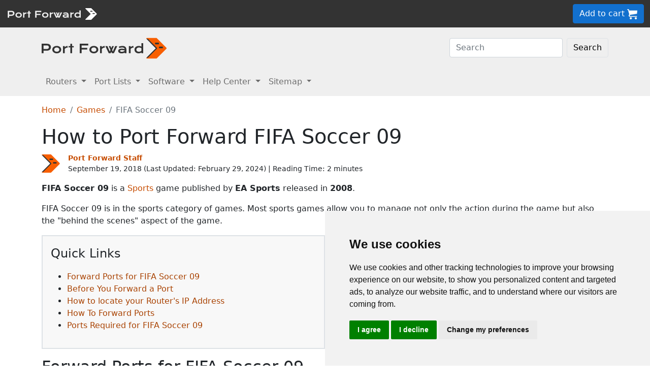

--- FILE ---
content_type: text/html
request_url: https://portforward.com/fifa-soccer-09/
body_size: 8677
content:
<!DOCTYPE html>
<html lang="en">

<head>
<script>
    var websiteName = "Port Forward";
    var privacyPolicyUrl = "https://portforward.com/privacy/";
    var googleTagManager = "GTM-PM5NC9H";
</script>

<script>
    window.dataLayer = window.dataLayer || [];
    function gtag() {
        dataLayer.push(arguments);
    }
    gtag('consent', 'default', {
        'ad_storage': 'denied',
        'ad_user_data': 'denied',
        'ad_personalization': 'denied',
        'analytics_storage': 'denied',
        'functionality_storage': 'denied'
    });
</script>

<script>(function (w, d, s, l, i) {
        w[l] = w[l] || []; w[l].push({
            'gtm.start':
                new Date().getTime(), event: 'gtm.js'
        }); var f = d.getElementsByTagName(s)[0],
            j = d.createElement(s), dl = l != 'dataLayer' ? '&l=' + l : ''; j.async = true; j.src =
                'https://www.googletagmanager.com/gtm.js?id=' + i + dl; f.parentNode.insertBefore(j, f);
    })(window, document, 'script', 'dataLayer', googleTagManager);</script>


<script type="text/javascript" src="https://www.termsfeed.com/public/cookie-consent/4.1.0/cookie-consent.js" charset="UTF-8"></script>
<script type="text/javascript" charset="UTF-8">
    document.addEventListener('DOMContentLoaded', function () {
        cookieconsent.run({
            "notice_banner_type": "simple",
            "consent_type": "express",
            "palette": "light",
            "language": "en",
            "page_load_consent_levels": ["strictly-necessary"],
            "notice_banner_reject_button_hide": false,
            "preferences_center_close_button_hide": false,
            "page_refresh_confirmation_buttons": false,
            "website_name": websiteName,
            "website_privacy_policy_url": privacyPolicyUrl,

            "callbacks": {
                "scripts_specific_loaded": (level) => {
                    console.log("Level: " + level);
                    switch (level) {

                        // functionality is personal site level
                        case 'functionality':
                            gtag('consent', 'update', {
                                'functionality_storage': 'granted',
                            });
                            break;

                        // analytics_storage is the default level
                        case 'tracking':
                            gtag('consent', 'update', {
                                'analytics_storage': 'granted'
                            });
                            break;

                        // targeting is advertising
                        case 'targeting':
                            gtag('consent', 'update', {
                                'ad_storage': 'granted',
                                'ad_user_data': 'granted',
                                'ad_personalization': 'granted'
                            });
                            break;

                        // strictly necessary cannot be turned off
                        case 'strictly-necessary':
                            gtag('consent', 'update', {
                                'ad_storage': 'denied',
                                'ad_user_data': 'denied',
                                'ad_personalization': 'denied',
                                'analytics_storage': 'denied',
                                'functionality_storage': 'denied'
                            });
                            break;
                    }
                }
            },
            "callbacks_force": true
        });
    });
</script>

    <title>Forwarding Ports in Your Router for FIFA Soccer 09</title>
    <meta name="Description" content="How to Port Forward FIFA Soccer 09">
    <link rel="canonical" href="https://portforward.com/fifa-soccer-09/">
    <meta charset="utf-8">
    <meta http-equiv="X-UA-Compatible" content="IE=edge">
    <meta name="viewport" content="width=device-width, initial-scale=1">
    <meta name="robots" content="all,follow">
    <meta name="keywords" content="port forward FIFA Soccer 09 EA Sports  Sports ">
    <link rel="stylesheet" href="/build/css/2/portforward.css">
    <link rel="stylesheet" type="text/css" href="/build/css/2/custom.css" id="stylesheet">

	<link rel="shortcut icon" href="/favicon.ico">
	<link rel="apple-touch-icon" sizes="180x180" href="/apple-touch-icon.png">
	<link rel="icon" type="image/png" sizes="32x32" href="/favicon-32x32.png">
	<link rel="icon" type="image/png" sizes="16x16" href="/favicon-16x16.png">
	<link rel="manifest" href="/site.webmanifest">


    <!-- Json LD-->
<meta property="og:site_name" content="portforward" />
<meta property="og:title" content="Forwarding Ports in Your Router for FIFA Soccer 09" />
<meta property="og:description" content="How to Port Forward FIFA Soccer 09" />
<meta property="og:url" content="https://portforward.com/fifa-soccer-09/" />
<meta property="og:type" content="article" />
<meta property="article:publisher" content="https://portforward.com" />
<meta property="article:section" content="port forwarding" />
<meta property="article:tag" content="port forwarding" />
<meta property="og:image" content="" />
<meta property="twitter:card" content="summary_large_image" />
<meta property="twitter:image" content="" />
<meta property="twitter:site" content="@portforward" />

<script type="application/ld+json">{
    "@context": "https://schema.org",
    "@type": "TechArticle",
    "headline": "Forwarding Ports in Your Router for FIFA Soccer 09",
    "proficiencyLevel": "Beginner",
    "image": "",
    "author": "Port Forward Staff",
    "genre": "port forwarding",
    "keywords": "port forward FIFA Soccer 09 EA Sports  Sports ",
    "abstract": ".",
    "wordcount": "480",
    "publisher": {
        "@type": "Organization",
        "name": "Port Forward",
        "logo": {
            "@type": "ImageObject",
            "url": "https://portforward.com/build/images/logo/pf-logo-250.png"
        }
    },
    "url": "https://portforward.com/fifa-soccer-09/",
    "datePublished": "September 19, 2018",
    "dateCreated": "September 19, 2018",
    "dateModified": "February 29, 2024",
    "description": "How to Port Forward FIFA Soccer 09"
}</script>

    <script>
        // -----------------------------------------------
        // getAppData
        // If the user has visited a page with an app then they should have a cookie with that app's data
        // -----------------------------------------------
        function getAppData() {
            let cookies = document.cookie.split(';').reduce((cookies, cookie) => {
                const [name, value] = cookie.split('=').map(c => c.trim());
                cookies[name] = value;
                return cookies;
            }, {});

            // Default to Xbox Live 3074
            const lastApp = cookies['lastApp'] ? unescape(cookies['lastApp']) : "Xbox Live";
            const tcpPorts = cookies['tcpPorts'] ? unescape(cookies['tcpPorts']) : "3074";
            const udpPorts = cookies['udpPorts'] ? unescape(cookies['udpPorts']) : "3074";

            setInnerHtml('tcpports', tcpPorts);
            setInnerHtml('toptcpports', tcpPorts);

            setInnerHtml('udpports', udpPorts);
            setInnerHtml('topudpports', udpPorts);

            setInnerHtml('lastapp', lastApp);
            setInnerHtml('toplastapp', lastApp);
        }

        // -----------------------------------------------
        // Set the innerHTML of a control only if that control exists
        // -----------------------------------------------
        function setInnerHtml(controlName, data) {
            let control = document.getElementById(controlName);
            if (control != null) {
                control.innerHTML = data;
            }
        }
    </script>

    <script>
        function addLoadEvent(func) {
            var oldonload = window.onload;
            if (typeof window.onload != 'function') {
                window.onload = func;
            } else {
                window.onload = function () {
                    if (oldonload) {
                        oldonload();
                    }
                    func();
                }
            }
        }
    </script>
</head>


<body onload="setArticleId(1463);">
    <div class="container-fluid sticky-top bg-dark text-white py-2 d-none d-lg-block">
    <div class="row align-items-center">
        <div class="col-auto me-auto">
            <a href="https://portforward.com/" aria-label="Port forward name and logo">
                <img src="/build/images/bootstrap/portforward-light.svg" alt="Port forward name logo in white" width="150" height="38" class="d-inline-block align-middle">

                <img src="/build/images/bootstrap/pf-logo-white.svg" alt="Port forward chevron logo in white" width="25" height="25" class="d-inline-block align-middle">
            </a>
        </div>

        <div class="col">
            <ul id="fadeawayNavbar">
                <li class="ps-0"><a href="https://portforward.com/router.htm" class="link-light">Routers</a></li>
                <li class="ps-3"><a href="https://portforward.com/ports/a/" class="link-light">Port Lists</a></li>
                <li class="ps-3"><a href="https://portforward.com/store/pfconfig.cgi" class="link-light">Software</a></li>
                <li class="ps-3"><a href="https://portforward.com/guides.htm" class="link-light">Help Center</a></li>
                <li class="ps-3"><a href="https://portforward.com/sitemap/" class="link-light">Sitemap</a></li>
                <li class="ps-3"><a href="https://portforward.com/search/" aria-label="search"><img src="/build/images/icons/magnify.svg" alt="Search our site" width="21" height="21" class="text-light"></a></li>
            </ul>
        </div>

        <div class="col-auto">
            <a class="btn btn-secondary btn-md" href="https://secure.portforward.com/shopping-cart/" role="button">Add to cart <img src="/build/images/shopping-cart/shopping-cart-50x50.png" class="img-fluid" height="20px" width="20px" alt="port forward shopping cart"></a>
        </div>
    </div>
</div>

<div class="container-fluid sticky-top bg-dark text-white py-2 d-block d-lg-none">
    <div class="row align-items-center">
        <div class="col-auto me-auto">
            <a href="https://portforward.com/" aria-label="Port forward name and logo">
                <img src="/build/images/bootstrap/portforward-light.svg" alt="Port forward name logo in white" width="150" height="38" class="d-inline-block align-middle">

                <img src="/build/images/bootstrap/pf-logo-white.svg" alt="Port forward chevron logo in white" width="25" height="25" class="d-inline-block align-middle">
            </a>
        </div>

        


        <div class="col-auto">
            <a class="btn btn-secondary btn-md" href="https://secure.portforward.com/shopping-cart/" role="button">Add to cart <img src="/build/images/shopping-cart/shopping-cart-50x50.png" class="img-fluid" height="20px" width="20px" alt="port forward shopping cart"></a>
        </div>
    </div>
</div>
    <nav class="navbar navbar-expand-md navbar-light bg-light">
    <div class="container">
        <a class="navbar-brand" href="https://portforward.com/" aria-label="Port forward name and logo in dark">
            <img src="/build/images/bootstrap/portforward-dark.svg" alt="port forward logo in dark" width="200" height="50"
                alt="Port forward name logo in gray" class="d-inline-block align-text-top">
            <img src="/build/images/bootstrap/pf-logo.svg" alt="port forward logo" width="40" height="50"
                alt="Port forward chevron logo in orange" class="d-inline-block align-text-top">
        </a>

        <button class="navbar-toggler" type="button" data-bs-toggle="collapse" data-bs-target=".multi-collapse"
            aria-controls="dropdownList" aria-expanded="false" aria-label="Toggle navigation">
            <span class="navbar-toggler-icon"></span>
        </button>

        <div class="ms-auto d-none d-md-block">
            <form class="d-flex" action="/search/" method="POST" enctype="multipart/form-data" accept-charset="UTF-8">
                <input class="form-control me-2" name="search" type="search" placeholder="Search" aria-label="Search">
                <button class="btn btn-light border" type="submit">Search</button>
            </form>
        </div>
    </div>
    <br>
</nav>

<nav class="navbar navbar-expand-md navbar-light bg-light">
    <div class="container">
        <div class="collapse navbar-collapse multi-collapse">
            <ul class="navbar-nav me-auto mb-2 mb-lg-0">
                <li class="nav-item dropdown">
                    <a href="https://portforward.com/router.htm" class="nav-link dropdown-toggle" id="routersDropdown"
                        role="button" data-bs-toggle="dropdown" aria-expanded="false">
                        Routers
                    </a>
                    <ul class="dropdown-menu" aria-labelledby="routersDropdown">
                        <li><a class="dropdown-item fw-bold" href="https://portforward.com/router.htm">List of Routers</a>
                        </li>
                        <li>
                            <hr class="dropdown-divider">
                        </li>
                        <li><a class="dropdown-item" href="https://portforward.com/how-to-port-forward/">How To Port Forward</a></li>
                        <li><a class="dropdown-item" href="https://portforward.com/networking/routers_ip_address.htm">How To Find Router IP Address</a></li>
                        <li><a class="dropdown-item" href="https://portforward.com/router-login/">How To Login to Your Router</a></li>
                        <li><a class="dropdown-item" href="https://portforward.com/router-password/">Router Passwords</a></li>
                        <li><a class="dropdown-item" href="https://portforward.com/router.htm">Router Screenshots</a>
                        </li>
                        <li><a class="dropdown-item" href="https://portforward.com/help/doublerouterportforwarding.htm">Double Router Forwarding</a></li>
                        <li><a class="dropdown-item" href="https://portforward.com/how-to-port-forward/">How to Open a Port</a></li>
                        <li><a class="dropdown-item" href="https://portforward.com/open-port/">How to Check for Open Ports</a></li>
                    </ul>

                </li>
                <li class="nav-item dropdown">
                    <a href="https://portforward.com/ports/a/" class="nav-link dropdown-toggle" id="portListsDropdown"
                        role="button" data-bs-toggle="dropdown" aria-expanded="false">
                        Port Lists
                    </a>
                    <ul class="dropdown-menu" aria-labelledby="portListsDropdown">
                        <li><a class="dropdown-item fw-bold" href="https://portforward.com/ports/a/">List of Ports</a></li>
                        <li>
                            <hr class="dropdown-divider">
                        </li>
                        <li><a class="dropdown-item" href="https://portforward.com/games/">Port Forward - Games</a></li>
                        <li><a class="dropdown-item" href="https://portforward.com/apps/">Port Forward - Apps (VNC, Remote Desktop)</a></li>
                        <li><a class="dropdown-item" href="https://portforward.com/iot/">Port Forward - Internet of Things (SmartHome, MQTT)</a></li>

                        <li><a class="dropdown-item" href="https://portforward.com/media-servers/">Port Forward - Media Servers (Plex, Emby, Jellyfin)</a></li>
                        <li><a class="dropdown-item" href="https://portforward.com/file-sharing/">Port Forward - File Sharing (Torrent, DC++)</a></li>
                        
                        <li><a class="dropdown-item" href="https://portforward.com/camera/">Port Forward - Security Cameras</a></li>
                        <li><a class="dropdown-item" href="https://portforward.com/platform/">Port Forward - Gaming Platforms</a></li>
                        <li><a class="dropdown-item" href="https://portforward.com/game-servers/">Port Forward - Game Servers (Minecraft, Rust)</a></li>
                        
                        <li><a class="dropdown-item" href="https://portforward.com/dvr/">Port Forward - DVR</a></li>
                        <li><a class="dropdown-item" href="https://portforward.com/nas/">Port Forward - NAS</a></li>
                        <li><a class="dropdown-item" href="https://portforward.com/voip/">Port Forward - VOIP</a></li>
                        <li>
                            <hr class="dropdown-divider">
                        </li>
                        <li><a class="dropdown-item" href="https://portforward.com/genres/">Port Forward Games</a></li>
                        <li><a class="dropdown-item" href="https://portforward.com/portforward-two-xboxes/">Port Forward Two Xboxes</a></li>
                        <li><a class="dropdown-item" href="https://portforward.com/networking/staticip.htm">Setup a Static IP Address</a></li>
                        <li><a class="dropdown-item" href="https://portforward.com/games/walkthroughs/games.htm">Game Walkthroughs</a></li>
                    </ul>

                </li>
                <li class="nav-item dropdown">
                    <a href="https://portforward.com/store/pfconfig.cgi" class="nav-link dropdown-toggle"
                        id="softwareDropdown" role="button" data-bs-toggle="dropdown" aria-expanded="false">
                        Software
                    </a>
                    <ul class="dropdown-menu" aria-labelledby="softwareDropdown">
                        <li><a class="dropdown-item fw-bold" href="https://portforward.com/store/pfconfig.cgi">Network Utilities</a></li>
                        <li>
                            <hr class="dropdown-divider">
                        </li>
                        <li><a class="dropdown-item" href="https://portforward.com/software/why-choose-port-forward/">Why Choose Port Forward</a></li>
                        <li><a class="dropdown-item" href="https://portforward.com/store/videos.htm">Product Tour</a></li>
                        <li><a class="dropdown-item" href="https://portforward.com/store/pfconfig.cgi#steps">How Network Utilities Works</a></li>
                        <li><a class="dropdown-item" href="https://portforward.com/store/pfconfig.cgi#features">Software Features</a></li>
                        <li><a class="dropdown-item" href="https://portforward.com/software/screenshots/">Software Screenshots</a></li>
                        <li><a class="dropdown-item" href="https://portforward.com/software/testimonials/">Customer Testimonials</a></li>
                    </ul>

                </li>
                <li class="nav-item dropdown">
                    <a href="/how-to-port-forward/" class="nav-link dropdown-toggle" id="networkingDropdown"
                        role="button" data-bs-toggle="dropdown" aria-expanded="false">
                        Help Center
                    </a>
                    <ul class="dropdown-menu" aria-labelledby="networkingDropdown">
                        <li><a class="dropdown-item fw-bold" href="https://portforward.com/guides.htm">Help Center - More links</a></li>
                        <li>
                            <hr class="dropdown-divider">
                        </li>
                        <li><a class="dropdown-item" href="https://portforward.com/how-to-port-forward/">How To Port Forward</a></li>
                        <li><a class="dropdown-item" href="https://portforward.com/dhcp-reservation/">DHCP Reservation</a></li>
                        <li><a class="dropdown-item" href="https://portforward.com/networking/staticip.htm">Configuring a Static IP Address</a></li>
                        <li><a class="dropdown-item" href="https://portforward.com/router-login/">How To Login to Your Router</a></li>
                        <li><a class="dropdown-item" href="https://portforward.com/find-router-ip-address-windows-11/">Find your router's IP Address in Windows 11</a></li>
                        <li><a class="dropdown-item" href="https://portforward.com/find-router-ip-address-windows-10/">Find your router's IP Address in Windows 10</a></li>
                        <li><a class="dropdown-item" href="https://portforward.com/find-windows-11-ip-address/">Find your computer's IP Address in Windows 11</a></li>
                        <li><a class="dropdown-item" href="https://portforward.com/router-password/">Default router usernames and passwords</a></li>
                        <li><a class="dropdown-item" href="https://portforward.com/ipaddress/">What's my External IP Address</a></li>
                        <li><a class="dropdown-item" href="https://portforward.com/open-port/">How to check for open ports</a></li>
                        <li>
                            <hr class="dropdown-divider">
                        </li>
                        <li><a class="dropdown-item" href="https://setuprouter.com/">How to set up your router</a></li>
                        <li><a class="dropdown-item" href="https://portforward.com/games/">How to port forward games</a></li>
                        <li><a class="dropdown-item" href="https://portforward.com/nat-types/">NAT Types Defined</a></li>
                        <li><a class="dropdown-item" href="https://portforward.com/portforward-two-xboxes/">How to port forward two Xboxes</a></li>
                        <li><a class="dropdown-item" href="https://portforward.com/softwareguides/minecraft/portforward-minecraft.htm">How to port forward Minecraft Server</a></li>
                        <li><a class="dropdown-item" href="https://portforward.com/softwareguides/utorrent/utorrent.htm">How to use uTorrent</a></li>
                        <li><a class="dropdown-item" href="https://portforward.com/networking/dhcp.htm">Understanding DHCP</a></li>
                    </ul>
                </li>


                <li class="nav-item dropdown">
                    <a href="/sitemap/" class="nav-link dropdown-toggle" id="moreDropdown" role="button"
                        data-bs-toggle="dropdown" aria-expanded="false">
                        Sitemap
                    </a>
                    <ul class="dropdown-menu" aria-labelledby="moreDropdown">
                        <li><a class="dropdown-item fw-bold" href="https://portforward.com/search/">Search</a></li>
                        <li>
                            <hr class="dropdown-divider">
                        </li>
                        <li><a class="dropdown-item" href="https://portforward.com/games/">Games</a></li>
                        <!-- <li><a class="dropdown-item" href="https://portforward.com/software.htm">Applications</a></li> -->
                        <li><a class="dropdown-item" href="https://portforward.com/ports/a/">All Ports</a></li>
                        <li><a class="dropdown-item" href="https://portforward.com/games/walkthroughs/games.htm">Game Walkthroughs</a></li>
                        <li><a class="dropdown-item" href="https://portforward.com/about/">About Us</a></li>
                        <li><a class="dropdown-item" href="https://portforward.com/sitemap/">Sitemap</a></li>
                    </ul>
                </li>
            </ul>
        </div>
    </div>

</nav>

    

        <div class="container">
            <nav aria-label="breadcrumb" class="mt-3">
    <ol class="breadcrumb">
        <li class="breadcrumb-item"><a href="/">Home</a></li>
        <li class="breadcrumb-item"><a href="https://portforward.com/games/">Games</a></li>
        <li class="breadcrumb-item active" aria-current="page">FIFA Soccer 09</li>
    </ol>
</nav>

            <h1>How to Port Forward FIFA Soccer 09</h1>

<div class="d-flex align-items-center mb-3" data-nosnippet="data-nosnippet">
    <div class="flex-shrink-0">
        <img src="/build/images/author/port-forward-staff/pf-logo.svg" alt="Thumbnail image of Port Forward Staff" height="36" width="36" class="d-inline-block align-middle ">
    </div>
    <div class="flex-grow-1 ms-3 small">
        <a href="/about/"><strong>Port Forward Staff</strong></a>
        <br>
        <div style="display: inline-block;">
            September 19, 2018 (Last Updated: <time datetime="2024-02-29T18:06:59Z">February 29, 2024</time>) | Reading Time: 2 minutes
        </div>
    </div>
</div>

            <article>
						

<p><strong>FIFA Soccer 09</strong> is a <a href="https://portforward.com/sports/">Sports</a> game published by <strong>EA Sports</strong> released in <strong>2008</strong>.</p>

<p>FIFA Soccer 09 is in the sports category of games. Most sports games allow you to manage not only the action during the game but also the &quot;behind the scenes&quot; aspect of the game.</p>

<span id="forward-ports-for-fifa-soccer-09">
<p><nav id="table-of-contents" class="m-3 ms-0 p-3 me-5 border border-2"><p class="fs-4">Quick Links</p><ul><li><a href="#forward-ports-for-fifa-soccer-09">Forward Ports for FIFA Soccer 09</a></li><li><a href="#before-you-forward-a-port">Before You Forward a Port</a></li><li><a href="#how-to-locate-your-router-s-ip-address">How to locate your Router's IP Address</a></li><li><a href="#how-to-forward-ports">How To Forward Ports</a></li><li><a href="#ports-required-for-fifa-soccer-09">Ports Required for FIFA Soccer 09</a></li></ul></nav></p>
<h2>Forward Ports for FIFA Soccer 09</h2>
</span>
<p>When you are playing FIFA Soccer 09 you might need to forward some ports in your router. Forwarding ports is a useful trick in gaming because it can really help to make your network connection most stable and on occasion even faster. Routers were not designed to allow incoming network requests and some games can play tremendously better if an incoming connection is forwarded through the router to the game.</p>

<h3>Use a VPN Instead</h3>
<p>Have you considered <a href="https://go.nordvpn.net/aff_c?offer_id=15&aff_id=101626">using a VPN</a> instead of forwarding a port? For most users, a VPN is a much simpler and more secure choice than forwarding a port.</p>

<p>We use and recommend <a href="https://go.nordvpn.net/aff_c?offer_id=15&aff_id=101626">NordVPN</a> because not only is it the fastest VPN, it includes a new feature called Meshnet that makes forwarding a port no longer necessary for most applications. With NordVPN Meshnet, you can connect to your devices from anywhere in the world, completely secure, over a highly encrypted VPN tunnel.</p>

<p>When shopping for a VPN, make sure that they meet the following criteria:</p>

<ul>
    <li>Your VPN provider should have a no-logs policy. This means that they do not keep any logs of any kind.</li>
    <li>Make sure that your VPN provider has lots of exit nodes all around the world.</li>
    <li>Check that your VPN will not affect your speed.</li>
    <li>Verify that your VPN provider uses WireGuard as the underlying protocol.</li>
    <li>Many people prefer a VPN provider that is not based in the United States.</li>
</ul>

<p>This is the list of requirements that we used when we were shopping around for a VPN provider. There are lots of free, shady VPN providers out there that we looked at and dismissed.</p>
<p>Based in Panama, using diskless servers, and with over 6,100 servers in 61 countries, we can safely say that <a href="https://go.nordvpn.net/aff_c?offer_id=15&aff_id=101626">NordVPN</a> satisfies all of these requirements.</p>

<a href="https://go.nordvpn.net/aff_c?offer_id=15&aff_id=101626">
    <img src="/build/images/partner/nordvpn/in-article-large/current.png"  class="img-fluid" alt="NordVPN faster than ever deal!" height="300" width="1500">
</a>

<p>Once you've set up your NordVPN account on multiple computers and enabled Meshnet, you can seamlessly access all of your devices as if they were on the same network. You don't even have to log in to your router. It's very simple.</p>

<blockquote style="border-left: 0px;">
    Every time you click on one of our affiliate links, such as <a href='https://go.nordvpn.net/aff_c?offer_id=15&aff_id=101626'>NordVPN</a>, we get a little kickback for introducing you to the service. Think of us as your VPN wingman.
</blockquote>

<span id="before-you-forward-a-port">
<h2>Before You Forward a Port</h2>
</span>
<p>Before you can forward a port you need to know the following things:</p>
<ul>
<li>The IP address of your router.</li>
<li>The IP address of the device that the game will play on: either your computer or your console.</li>
<li>A list of TCP and UDP ports that need to be forwarded.</li>
</ul>

<span id="how-to-locate-your-router-s-ip-address">
<h2>How to locate your Router's IP Address</h2>
</span>
<p>The easiest way to click the links to get to your router's IP address is to run our free Router Detector utility. It's a part of the <a href="https://portforward.com/store/pfconfig.cgi">Network Utilities</a> suite of tools and it's completely free to use.</p>

<span id="how-to-forward-ports">
<h2>How To Forward Ports</h2>
</span>
<p>A smart way to forward your ports is to use <a href="https://portforward.com/store/pfconfig.cgi">Network Utilities</a>. Since Network Utilities allows you to both forward and un-forward ports easily you can keep your network security maximized, and then forward ports only when you need them. Alternatively you can do it by hand.</p>
<p>The general process for forwarding a port is:</p>
<ul>
<li>Login to your router.</li>
<li>Find your routers port forwarding section.</li>
<li>Put the IP address of your computer or gaming console in the appropriate box in your router.</li>
<li>Put the TCP and UDP ports for your game in the corresponding boxes in your router.</li>
<li>On occasion you have to reboot your router for the changes to take effect.</li>
</ul>
<p>Don't forget to <a href="https://go.nordvpn.net/aff_c?offer_id=15&aff_id=101626">sign up for NordVPN's promo deal</a> before it's gone.</p>

<a href="https://go.nordvpn.net/aff_c?offer_id=15&aff_id=101626">
<img src="/build/images/partner/nordvpn/in-article-small/current.png" class="img-fluid" alt="NordVPN faster than ever deal!" height="90" width="729">
</a>

<div class="mt-2">
<p>You might notice that most of our site doesn't have ads on it. This is because we use partnerships with companies like <a href='https://go.nordvpn.net/aff_c?offer_id=15&aff_id=101626'>NordVPN</a> to keep the site running. Thank you for supporting us by using our referral links.</p>
</div>
<span id="ports-required-for-fifa-soccer-09">
<h2>Ports Required for FIFA Soccer 09</h2>
</span>
<p>The ports that need to be forwarded for FIFA Soccer 09 are as follows:</p>
<blockquote><h3>FIFA Soccer 09 - Xbox 360</h3>
<ul class="list-group">

    <li class="list-group-item">TCP: 3074</li>
    <li class="list-group-item">UDP: 3074</li>


</ul><h3>FIFA Soccer 09 - Playstation 3</h3>
<ul class="list-group">

    <li class="list-group-item">TCP: 5223</li>
    <li class="list-group-item">UDP: 5223, 3478, 3479, 3658</li>


</ul></blockquote>

<p>If you want to follow guides that are custom tailored to your exact router and FIFA Soccer 09 simply follow one of these links:</p>
<ul>
<li><a href="https://portforward.com/router.htm" onclick="return setAppData(4413,'FIFA Soccer 09 - Xbox 360','3074','3074');">FIFA Soccer 09 - Xbox 360</a></li>
<li><a href="https://portforward.com/router.htm" onclick="return setAppData(5010,'FIFA Soccer 09 - Playstation 3','5223','5223, 3478, 3479, 3658');">FIFA Soccer 09 - Playstation 3</a></li>
</ul>

<p>That should do it; your ports are now forwarded. Need something else forwarded? Check out our <a href="https://portforward.com/games/">list of games and programs</a>.</p>


                
            </article>
        </div>
<div class="container mt-4 mb-4">
<h3>More From Portforward</h3>
<div class="row row-cols-1 row-cols-sm-2 row-cols-lg-4 g-4 mt-4 mb-5">
<div class="col">
    <a class="text-dark" href="https://portforward.com/mlb-the-show-20/">
        <div class="card rounded-3 text-center hoverbutton">
            <img src="https://portforward.com/mlb-the-show-20/thumbnail.webp" loading="lazy" class="card-img-top img-fluid" alt="MLB The Show 20 featuring Javier Báez" width="300" height="168">
            <div class="card-body d-flex flex-column">
                <p class="card-title fs-5 fw-bold">How to Port Forward in Your Router for MLB The Show 20</p>
                <p class="card-text mb-4">Forwarding some ports for MLB The Show 20 can make it easier to connect with others and help improve your multiplayer experiences.</p>
            </div>
            <div class="card-footer">More Info</div>
        </div>
    </a>
</div>
<div class="col">
    <a class="text-dark" href="https://portforward.com/company-of-heroes-3/">
        <div class="card rounded-3 text-center hoverbutton">
            <img src="https://portforward.com/company-of-heroes-3/thumbnail.webp" loading="lazy" class="card-img-top img-fluid" alt="Company of Heroes 3 game artwork" width="300" height="168">
            <div class="card-body d-flex flex-column">
                <p class="card-title fs-5 fw-bold">How To Open Ports in Your Router for Company of Heroes 3</p>
                <p class="card-text mb-4">Forwarding some ports for Company of Heroes 3 can help improve your online connections and let you connect with more players.</p>
            </div>
            <div class="card-footer">More Info</div>
        </div>
    </a>
</div>
<div class="col">
    <a class="text-dark" href="https://portforward.com/monster-hunter-rise/">
        <div class="card rounded-3 text-center hoverbutton">
            <img src="https://portforward.com/monster-hunter-rise/thumbnail.webp" loading="lazy" class="card-img-top img-fluid" alt="Monster Hunter Rise artwork featuring Magnamalo charging at some hunters" width="300" height="168">
            <div class="card-body d-flex flex-column">
                <p class="card-title fs-5 fw-bold">How to Port Forward Monster Hunter Rise in Your Router</p>
                <p class="card-text mb-4">Forwarding some ports in your router for Monster Hunter Rise can help improve your online multiplayer connections.</p>
            </div>
            <div class="card-footer">More Info</div>
        </div>
    </a>
</div>
<div class="col">
    <a class="text-dark" href="https://portforward.com/tekken-7/">
        <div class="card rounded-3 text-center hoverbutton">
            <img src="https://portforward.com/tekken-7/thumbnail.webp" loading="lazy" class="card-img-top img-fluid" alt="Tekken 7 artwork featuring the fighters Heihachi and Akuma" width="300" height="168">
            <div class="card-body d-flex flex-column">
                <p class="card-title fs-5 fw-bold">Port Forward Tekken 7</p>
                <p class="card-text mb-4">Forward some ports in your router for Tekken 7 to connect with more players and help improve your connections with them.</p>
            </div>
            <div class="card-footer">More Info</div>
        </div>
    </a>
</div>
<div class="col">
    <a class="text-dark" href="https://portforward.com/ghost-of-tsushima-legends/">
        <div class="card rounded-3 text-center hoverbutton">
            <img src="https://portforward.com/ghost-of-tsushima-legends/thumbnail.webp" loading="lazy" class="card-img-top img-fluid" alt="Thumbnail for Ghost of Tsushima: Legends" width="300" height="168">
            <div class="card-body d-flex flex-column">
                <p class="card-title fs-5 fw-bold">How to Port Forward Ghost of Tsushima: Legends in Your Router</p>
                <p class="card-text mb-4">Forwarding some ports can make it easier to connect and play Ghost of Tsushima: Legends with others.</p>
            </div>
            <div class="card-footer">More Info</div>
        </div>
    </a>
</div>
<div class="col">
    <a class="text-dark" href="https://portforward.com/call-of-duty-warzone-20/">
        <div class="card rounded-3 text-center hoverbutton">
            <img src="https://portforward.com/call-of-duty-warzone-20/thumbnail.webp" loading="lazy" class="card-img-top img-fluid" alt="Call of Duty: Warzone 2.0 game artwork featuring a trio about to drop" width="300" height="168">
            <div class="card-body d-flex flex-column">
                <p class="card-title fs-5 fw-bold">Port Forwarding on Your Router for Call of Duty: Warzone 2.0</p>
                <p class="card-text mb-4">You can help improve your mulitplayer experiences in Call of Duty: Warzone 2.0 by forwarding some ports in your router.</p>
            </div>
            <div class="card-footer">More Info</div>
        </div>
    </a>
</div>
<div class="col">
    <a class="text-dark" href="https://portforward.com/fifa-22/">
        <div class="card rounded-3 text-center hoverbutton">
            <img src="https://portforward.com/fifa-22/thumbnail.webp" loading="lazy" class="card-img-top img-fluid" alt="FIFA 22 featuring Kylian Mbappé" width="300" height="168">
            <div class="card-body d-flex flex-column">
                <p class="card-title fs-5 fw-bold">Port Forwarding for FIFA 22</p>
                <p class="card-text mb-4">You can help improve your online connections in FIFA 22 by forwarding some ports for it in your router.</p>
            </div>
            <div class="card-footer">More Info</div>
        </div>
    </a>
</div>
<div class="col">
    <a class="text-dark" href="https://portforward.com/counter-strike-2/">
        <div class="card rounded-3 text-center hoverbutton">
            <img src="https://portforward.com/counter-strike-2/thumbnail.webp" loading="lazy" class="card-img-top img-fluid" alt="Counter-Strike 2 game cover artwork" width="300" height="168">
            <div class="card-body d-flex flex-column">
                <p class="card-title fs-5 fw-bold">Creating a Port Forward in Your Router for Counter-Strike 2</p>
                <p class="card-text mb-4">Forwarding some ports for Counter-Strike 2 in your router can help with improving your online connections.</p>
            </div>
            <div class="card-footer">More Info</div>
        </div>
    </a>
</div>
</div>
</div>

        <footer>
    <div class="py-2 bg-dark text-light">
        <div class="mb-2 ms-2">
            <a href="/" aria-label="Port forward name and logo"><img src="/build/images/bootstrap/portforward-light.svg" width="200px" height="25px" alt="Port forward name logo in white"> <img src="/build/images/bootstrap/pf-logo.svg" width="40px" height="40px" alt="Port forward chevron logo in orange"></a>
        </div>
        <div class="container">

            <div class="row">
                <div class="col col-2 d-sm-none d-md-block"></div>
                <div class="col col-12 col-md-3">
                    <p class="text-info-light">Support</p>
                    <ul class="contact-info list-unstyled">

                        <li><a class="text-light" href="https://secure.portforward.com/websupport/">Network Utilities Support</a></li>
                        <li><a class="text-light" href="https://portforward.com/support.htm">Our Support Model</a></li>
                        <li><a class="text-light" href="https://portforward.com/guides.htm">Networking Guides</a></li>


                    </ul>
                </div>
                <div class="col col-12 col-md-3">
                    <p><a href="/sitemap/" class="text-info-light">Sitemap</a></p>
                    <ul class="links list-unstyled">

                        <li><a class="text-light" href="https://portforward.com">Home</a></li>
                        <li><a class="text-light" href="https://portforward.com/store/pfconfig.cgi">Network Software</a></li>
                        <li><a class="text-light" href="https://portforward.com/router.htm">All Routers</a></li>
                        <li><a class="text-light" href="https://portforward.com/ports/a/">All Ports</a></li>
                        <li><a class="text-light" href="https://portforward.com/games/">Games</a></li>

                    </ul>
                </div>
                <div class="col col-12 col-md-3">
                    <p class="text-info-light">About</p>
                    <ul class="links list-unstyled">
                        <li><a class="text-light" href="https://portforward.com/about/">About Us</a></li>
                        <li><a class="text-light" href="https://portforward.com/privacy/">Privacy Policy</a></li>
                        <li><a class="text-light" href="#" id="open_preferences_center">Cookie Preferences</a></li>
                        <li><a class="text-light" href="https://portforward.com/store/pfconfig.cgi"><button class="btn btn-small btn-primary-light bg-gradient" type="submit">Network Utilities</button></a></li>
                    </ul>
                </div>

                <div class="col col-1"></div>
            </div>
        </div>
    </div>
</footer>
<script>
    getAppData();
</script>

<script src="/build/js/bootstrap.bundle.min.js"></script>
<!-- <script src="https://cdn.jsdelivr.net/npm/bootstrap@5.0.1/dist/js/bootstrap.bundle.min.js" integrity="sha384-gtEjrD/SeCtmISkJkNUaaKMoLD0//ElJ19smozuHV6z3Iehds+3Ulb9Bn9Plx0x4" crossorigin="anonymous"></script> -->
<script type="text/javascript" src="/build/js/portforward.js"></script>
        <!-- id:1463 -->
</body>

</html>
